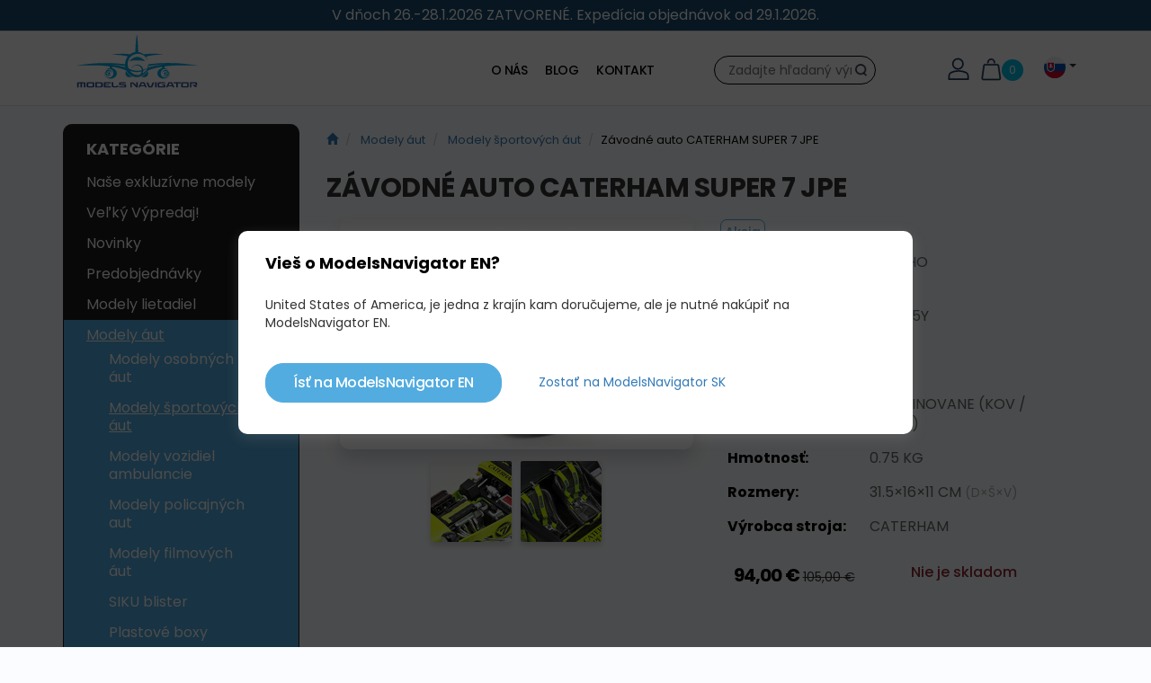

--- FILE ---
content_type: text/html; charset=UTF-8
request_url: https://www.modelsnavigator.com/sk/zavodne-auto-caterham-super-7-jpe
body_size: 16683
content:
<!DOCTYPE html>
<!--PAGE_ID: 4166 -->
<!--[if IE 8]><html class="no-js lt-ie9" lang="sk"><![endif]-->
<!--[if gt IE 8]><!--> <html class="no-js" lang="sk"><!--<![endif]-->
<head>
<meta charset="utf-8"/>
<meta http-equiv="X-UA-Compatible" content="IE=edge">
<meta name="viewport" content="width=device-width, initial-scale=1.0, maximum-scale=1.0, user-scalable=no">
<meta name="google-site-verification" content="1fEo7llmc-0gVXHoogBW7IeSodamtquUuR5CnFwOxK0"/>
<meta property="og:title" content="Závodné auto CATERHAM SUPER 7 JPE "/><meta property="og:type" content="product"/><meta property="og:url" content="/sk/zavodne-auto-caterham-super-7-jpe"/><meta property="og:image" content="https://www.modelsnavigator.com/buxus/images/products/auta/sportove-auta/auto-CATERHAM-SUPER-2.jpg"/><meta property="og:description" content=""/><meta property="og:locale" content="sk"/>
<script type="text/javascript">//<![CDATA[
var _hwq=_hwq||[];_hwq.push(['setKey','64C7588494F39ABAF6261E6F934124FA']);_hwq.push(['setTopPos','60']);_hwq.push(['showWidget','21']);(function(){var ho=document.createElement('script');ho.type='text/javascript';ho.async=true;ho.src='https://sk.im9.cz/direct/i/gjs.php?n=wdgt&sak=64C7588494F39ABAF6261E6F934124FA';var s=document.getElementsByTagName('script')[0];s.parentNode.insertBefore(ho,s);})();
//]]></script>
<title>Závodné auto CATERHAM SUPER 7 JPE | Modelsnavigator.com</title>
<link media="all" type="text/css" rel="stylesheet" href="https://www.modelsnavigator.com/buxus/assets/build/css/style.css?v=ef2f53a4b48957515531326ef35b9039">
<meta name="Generator" content="BUXUS">
<meta name="author" content="">
<meta name="designer" content="ui42 s.r.o">
<link rel="favicon" type="image/x-icon" href="https://www.modelsnavigator.com/buxus/images/image_9609f6ed16fabf.png">
<link rel="icon" type="image/x-icon" href="https://www.modelsnavigator.com/buxus/images/ximage_9609f6ed16fabf.png.pagespeed.ic.L_0Pe6zsYT.webp">
<link rel="shortcut icon" type="image/x-icon" href="https://www.modelsnavigator.com/buxus/images/ximage_9609f6ed16fabf.png.pagespeed.ic.L_0Pe6zsYT.webp">
<link href="https://www.modelsnavigator.com/buxus/assets/css/select2/A.select2.css.pagespeed.cf.0ntRmuFyXY.css" rel="stylesheet">
<script type="text/javascript">var dataLayer=dataLayer||[];dataLayer.push({"page_id":4166,"page_type_id":34,"pageType":"eshop_product","currencyCode":"EUR","lang":"sk"});dataLayer.push({"event":"productDetails","ecommerce":{"currencyCode":"EUR","detail":{"actionField":{"action":"detail"},"products":[{"name":"Z\u00e1vodn\u00e9 auto CATERHAM SUPER 7 JPE ","id":4166,"price":"94","quantity":1,"category":"Modely \u00e1ut\/Modely \u0161portov\u00fdch \u00e1ut"}]}}});dataLayer.push({"event":"productImpressionOnLoad","ecommerce":{"currencyCode":"EUR","impressions":[{"name":"Set F1 7x McLaren: MCL36 + 2xMCL60 + MCL60 + MCL38","id":"111909","price":"64","quantity":1,"category":"Modely \u00e1ut\/Modely \u0161portov\u00fdch \u00e1ut","list":"zavodne-auto-caterham-super-7-jpe","position":1},{"name":"Red Bull 7 Car Set: Red Bull Racing + Max Verstappen","id":"111921","price":"64","quantity":1,"category":"Modely \u00e1ut\/Modely \u0161portov\u00fdch \u00e1ut","list":"zavodne-auto-caterham-super-7-jpe","position":2},{"name":"\u0160koda Fabia Rally2 EVO, Rallye Bohemia, 2021 #1","id":"105846","price":"33","quantity":1,"category":"Modely \u00e1ut\/Modely \u0161portov\u00fdch \u00e1ut","list":"zavodne-auto-caterham-super-7-jpe","position":3},{"name":"Set F1 7x Mercedes W05 + W07 + W10 + W12 + W13 + W14 + W15","id":"111925","price":"64","quantity":1,"category":"Modely \u00e1ut\/Modely \u0161portov\u00fdch \u00e1ut","list":"zavodne-auto-caterham-super-7-jpe","position":4},{"name":"ALFA ROMEO - F1 C41 TEAM ORLEN RACING N 7 BAHRAIN GP 2021 KIMI RAIKKONEN","id":"75105","price":"199","quantity":1,"category":"Modely \u00e1ut\/Modely \u0161portov\u00fdch \u00e1ut","list":"zavodne-auto-caterham-super-7-jpe","position":5},{"name":"Set F1 Ferrari SF-24 #55 \"Carlos  Sainz\" + Pitbox  ","id":"111930","price":"24.9","quantity":1,"category":"Modely \u00e1ut\/Modely \u0161portov\u00fdch \u00e1ut","list":"zavodne-auto-caterham-super-7-jpe","position":6}]}});</script><noscript><iframe src="//www.googletagmanager.com/ns.html?id=GTM-KDSTKVK" height="0" width="0" style="display:none;visibility:hidden"></iframe></noscript>
<script>(function(w,d,s,l,i){w[l]=w[l]||[];w[l].push({'gtm.start':new Date().getTime(),event:'gtm.js'});var f=d.getElementsByTagName(s)[0],j=d.createElement(s),dl=l!='dataLayer'?'&l='+l:'';j.async=true;j.src='//www.googletagmanager.com/gtm.js?id='+i+dl;f.parentNode.insertBefore(j,f);})(window,document,'script','dataLayer','GTM-KDSTKVK');</script>
<!-- Facebook Pixel Code -->
<script>!function(f,b,e,v,n,t,s){if(f.fbq)return;n=f.fbq=function(){n.callMethod?n.callMethod.apply(n,arguments):n.queue.push(arguments)};if(!f._fbq)f._fbq=n;n.push=n;n.loaded=!0;n.version='2.0';n.queue=[];t=b.createElement(e);t.async=!0;t.src=v;s=b.getElementsByTagName(e)[0];s.parentNode.insertBefore(t,s)}(window,document,'script','https://connect.facebook.net/en_US/fbevents.js');fbq('init','615377968980372');fbq('track','PageView');</script>
<noscript>
<img height="1" width="1" src="https://www.facebook.com/tr?id=615377968980372&ev=PageView&noscript=1"/>
</noscript>
<!-- End Facebook Pixel Code -->
<meta name="facebook-domain-verification" content="p6v7dcciy9mjiss6ouoqqpyknz8y7y"/>
<meta name="robots" content="noindex, follow"/>
<script type="application/ld+json">{"@context":"https:\/\/schema.org","@type":"Product","name":"Závodné auto CATERHAM SUPER 7 JPE ","url":"\/sk\/zavodne-auto-caterham-super-7-jpe","offers":{"@type":"Offer","price":"94.00","priceCurrency":"EUR","url":"\/sk\/zavodne-auto-caterham-super-7-jpe","availability":"http:\/\/schema.org\/OutOfStock"},"description":"&lt;p&gt;Kovový model auta v mierke, s detaelným prevedením interieru, otvoracie kapoty a všetky dvere modelu. Dokonale prevedenie motorickej časti a pristrojovej dosky. Jedinečný a exluzívny model u Nás v super cene - to musite mať!&lt;\/p&gt;\r\n&lt;p&gt;Kyosho vydal model 1:18 odliatok Caterham Super 7 JPE z cyklu Fender dokončené v limetkovo zelenej farbe s pruhmi. Blisteringly rýchlo Caterham Super 7 JPE mimoriadne vydanie svetový rekord pre najrýchlejší 0-60 mph čas v roku 1993. Za JPE stál Jonathan Palmer Evolution, Formula jeden z vodičov&amp;nbsp; riadil Caterham k jeho úspechu a&amp;nbsp; dosiahnuť 60 mph za 3,5 sekundy Palmer tiež dosiahol 0-100-0 mph rekord za necelých 12,5 sekundy.&lt;\/p&gt;","image":"https:\/\/www.modelsnavigator.com\/buxus\/images\/products\/auta\/sportove-auta\/auto-CATERHAM-SUPER-2.jpg","category":"Modely áut\/Modely športových áut","productID":4166}</script>
<link rel="alternate" hreflang="x-default" href="https://www.modelsnavigator.com/sk/zavodne-auto-caterham-super-7-jpe"/>
<script type="text/javascript" src="/buxus/assets/build/components/requirejs/require.js?v=4df4785f0224590d499a9e4ffcfa5d2e"></script>
<script type="text/javascript" src="/buxus/assets/build/js/generic.js,qv=ef2f53a4b48957515531326ef35b9039.pagespeed.jm.VJnE52Ck8N.js"></script>
<script type="text/javascript">require.config({baseUrl:"/buxus/assets/build/js",urlArgs:"v=ef2f53a4b48957515531326ef35b9039",waitSeconds:30});require(["bootstrap"]);require(["app"]);require(["analytics"],function(analytics){analytics.list="4166"});require(["eshop"],function(eshop){eshop.init()});</script>
</head>
<body class="">
<div class="header-banner-list">
<div class="header-banner-item" style="--hb-color-bg:#174A6B; --hb-color-text:#ffffff;">
<div class="header-banner container">
<div class="header-banner__body">
<p>V dňoch 26.-28.1.2026 ZATVORENÉ. Expedícia objednávok od 29.1.2026.</p> </div>
</div>
</div>
</div>
<header>
<div class="container">
<div id="header" style="">
<div class="row">
<div class="col-md-2 col-sm-3 col-xs-3 header-col-left">
<a href="/sk" class="header-logo">
<img class="img-responsive hidden-xs hidden-sm hidden-md" src="/buxus/images/modelsnavigator-logo.svg">
<img class="img-responsive hidden-xs hidden-lg" src="/buxus/images/modelsnavigator-logo.svg">
<img class="hidden-sm hidden-md hidden-lg" style="max-width: 80px;" src="/buxus/images/modelsnavigator-logo.svg">
</a>
</div>
<div class="col-md-2 col-md-push-8 col-sm-9 col-xs-9">
<div class="flex-container">
<div class="flex-child magenta" style="padding-right:30px;">
<a href="/prihlasenie" title="Prihlásenie" class="item"><img class="cart-icon" src="/buxus/assets/images/user.svg" alt="user icon"></a>
<a href="/obsah-kosika-1" title="Košík" class="item cartMenu">
<img class="cart-icon" src="/buxus/assets/images/basket.svg" alt="Košík">
<span class="cart-buble">0</span>
</a>
</div>
<div class="flex-child green">
<div class="language-dropdown dropdown item d-none d-md-block">
<button class="btn p-0" id="languages" type="button" data-toggle="dropdown" aria-haspopup="true" aria-expanded="false" style="text-transform: uppercase;padding-top: 2px;">
<img src="[data-uri]" style="width: 24px;"/>
<span class="caret"></span>
</button>
<div class="dropdown-menu change-language" aria-labelledby="languages">
<a href="/cz/zavodne-auto-caterham-super-7-jpe" class="dropdown-item active" style="text-transform: uppercase">
<img src="[data-uri]" style="width: 24px;" alt="cz-flag" title="CZ"/>
</a>
<a href="/sport-car-caterham-super-7-jpe" class="dropdown-item active" style="text-transform: uppercase">
<img src="[data-uri]" style="width: 24px;" alt="en-flag" title="EN"/>
</a>
<a href="/de/caterham-car-racing-super-7-jpe" class="dropdown-item active" style="text-transform: uppercase">
<img src="[data-uri]" style="width: 24px;" alt="de-flag" title="DE"/>
</a>
</div>
</div>
</div>
<div class="flex-child visible-xs-block">
<button type="button" class="navbar-toggle" data-toggle="collapse" data-target=".sidebar-navbar-collapse">
<span class="sr-only">Toggle navigation</span>
<span class="glyphicon glyphicon-align-justify "></span>
</button>
</div>
</div>
</div>
<div class="col-md-3 col-md-push-3 col-sm-12 col-xs-12">
<div id="header-search">
<form id="search-form" method="get" action="/vysledky-vyhladavania">
<input type="text" name="term" id="search-text" autocomplete="off" placeholder="Zadajte hľadaný výraz" value=""/>
<input type="hidden" id="search_url" value="/vysledky-vyhladavania-quicksearch-1"/>
<button type="submit" class="btn btn-primary" id="search-submit">
Hľadať </button>
</form>
</div>
</div>
<div class="col-md-5 col-md-pull-5 col-sm-10 col-xs-10 hidden-xs">
<div id="top-page-menu">
<nav class="navbar navbar-default" role="navigation">
<ul class="nav navbar-nav navbar-right collapse navbar-collapse" id="top-navigation">
<li>
<a href="/sk/o-nas" title="O nás">O nás</a>
</li>
<li>
<a href="/blog-1" title="Blog">Blog</a>
</li>
<li>
<a href="/sk/kontakt" title="Kontakt">Kontakt</a>
</li>
</ul>
</nav>
</div>
</div>
</div>
</div>
</div>
</header>
<main class="container">
<div class="row product-detail">
<div class="col-md-3">
<div class="sidebar-nav navbar-collapse collapse sidebar-navbar-collapse" id="left-menu">
<div class="navbar navbar-default navigation-wrappern left-menu-wrapper" role="navigation">
<div class=" main-menu-wrapper ">
<p class="menu-title">Kategórie</p>
<ul class="main-menu__List">
<li class="main-menu__list-item ">
<a class="main-menu__list-link " href="/sk/nase-exkluzivne-modely" title="Naše exkluzívne modely">
Naše exkluzívne modely </a>
</li>
<li class="main-menu__list-item ">
<a class="main-menu__list-link " href="/sk/velky-vypredaj-1" title="Veľký Výpredaj!">
Veľký Výpredaj! </a>
</li>
<li class="main-menu__list-item ">
<a class="main-menu__list-link " href="/sk/novinky" title="Novinky">
Novinky </a>
</li>
<li class="main-menu__list-item ">
<a class="main-menu__list-link " href="/sk/predobjednavky" title="Predobjednávky">
Predobjednávky </a>
</li>
<li class="main-menu__list-item ">
<a class="main-menu__list-link " href="/sk/modely-lietadiel" title="Modely lietadiel">
Modely lietadiel </a>
</li>
<li class="main-menu__list-item  active ">
<a class="main-menu__list-link  active " href="/sk/modely-aut" title="Modely áut">
Modely áut </a>
<ul class="main-menu-collapse__list" id="menu-link1">
<li class="main-menu-collapse__list-item">
<a href="/sk/modely-aut/modely-osobnych-aut" class="main-menu-collapse__list-link ">
Modely osobných áut </a>
</li>
<li class="main-menu-collapse__list-item">
<a href="/sk/modely-aut/modely-sportovych-aut" class="main-menu-collapse__list-link active">
Modely športových áut </a>
</li>
<li class="main-menu-collapse__list-item">
<a href="/sk/modely-aut/modely-vozidiel-ambulancie" class="main-menu-collapse__list-link ">
Modely vozidiel ambulancie </a>
</li>
<li class="main-menu-collapse__list-item">
<a href="/sk/modely-aut/modely-policajnych-aut" class="main-menu-collapse__list-link ">
Modely policajných aut </a>
</li>
<li class="main-menu-collapse__list-item">
<a href="/sk/modely-aut/modely-filmovych-aut" class="main-menu-collapse__list-link ">
Modely filmových áut </a>
</li>
<li class="main-menu-collapse__list-item">
<a href="/sk/modely-aut/siku-blister" class="main-menu-collapse__list-link ">
SIKU blister </a>
</li>
<li class="main-menu-collapse__list-item">
<a href="/sk/modely-aut/plastove-boxy" class="main-menu-collapse__list-link ">
Plastové boxy </a>
</li>
<li class="main-menu-collapse__list-item">
<a href="/sk/modely-aut/garaze-a-prislusenstvo" class="main-menu-collapse__list-link ">
Garáže a príslušenstvo </a>
</li>
</ul>
</li>
<li class="main-menu__list-item ">
<a class="main-menu__list-link " href="/sk/modely-motoriek" title="Modely motoriek">
Modely motoriek </a>
</li>
<li class="main-menu__list-item ">
<a class="main-menu__list-link " href="/sk/modely-agrotechniky" title="Modely agrotechniky">
Modely agrotechniky </a>
</li>
<li class="main-menu__list-item ">
<a class="main-menu__list-link " href="/sk/modely-uzitkovych-vozidiel" title="Modely úžitkových vozidiel">
Modely úžitkových vozidiel </a>
</li>
<li class="main-menu__list-item ">
<a class="main-menu__list-link " href="/sk/modely-autobusov" title="Modely autobusov">
Modely autobusov </a>
</li>
<li class="main-menu__list-item ">
<a class="main-menu__list-link " href="/sk/modely-stavebnej-techniky" title="Modely stavebnej techniky">
Modely stavebnej techniky </a>
</li>
<li class="main-menu__list-item ">
<a class="main-menu__list-link " href="/sk/modely-vojenskej-techniky" title="Modely vojenskej techniky">
Modely vojenskej techniky </a>
</li>
<li class="main-menu__list-item ">
<a class="main-menu__list-link " href="/sk/modely-specialnych-strojov" title="Modely špeciálnych strojov">
Modely špeciálnych strojov </a>
</li>
<li class="main-menu__list-item ">
<a class="main-menu__list-link " href="/sk/stavebnice-modelov" title="Stavebnice modelov">
Stavebnice modelov </a>
</li>
<li class="main-menu__list-item ">
<a class="main-menu__list-link " href="/sk/tvorba-dioram-krajiniek-a-uprava-modelov" title="Tvorba diorám, krajiniek a upráva modelov">
Tvorba diorám, krajiniek a upráva modelov </a>
</li>
<li class="main-menu__list-item ">
<a class="main-menu__list-link " href="/sk/3d-doplnky" title="3D doplnky">
3D doplnky </a>
</li>
<li class="main-menu__list-item ">
<a class="main-menu__list-link " href="/sk/dekaly-a-2d-obtlacky" title=" Dekály a 2D obtlačky">
Dekály a 2D obtlačky </a>
</li>
<li class="main-menu__list-item ">
<a class="main-menu__list-link " href="/sk/oblecenie-pre-pilotov-a-doplnky" title="Oblečenie pre pilotov a doplnky">
Oblečenie pre pilotov a doplnky </a>
</li>
<li class="main-menu__list-item ">
<a class="main-menu__list-link " href="/sk/reklamne-predmety-tricka-casopisy" title="Reklamné predmety, tričká, časopisy">
Reklamné predmety, tričká, časopisy </a>
</li>
<li class="main-menu__list-item ">
<a class="main-menu__list-link " href="/sk/lego-starwars" title="LEGO StarWars">
LEGO StarWars </a>
</li>
<li class="main-menu__list-item ">
<a class="main-menu__list-link " href="/sk/plysove-hracky-modelov" title="Plyšové hračky modelov">
Plyšové hračky modelov </a>
</li>
<li class="main-menu__list-item ">
<a class="main-menu__list-link " href="/sk/modely-vlacikov-a-zeleznic" title="Modely vláčikov a železníc ">
Modely vláčikov a železníc </a>
</li>
</ul>
</div>
<!--/.nav-collapse -->
</div>
</div>
</div>
<div class="col-md-9">
<div class="row">
<div class="col-xs-12 padding-left-zero">
<!-- #stack:BEGIN //-->
<ol class="breadcrumb">
<li>
<a href="/sk" title="sk">
<span class="glyphicon glyphicon-home "></span>
</a>
</li>
<li>
<a href="/sk/modely-aut" title="Modely áut">
Modely áut </a>
</li>
<li>
<a href="/sk/modely-aut/modely-sportovych-aut" title="Modely športových áut">
Modely športových áut </a>
</li>
<li>Závodné auto CATERHAM SUPER 7 JPE </li>
</ol>
<!-- #stack:END //-->
</div>
</div>
<h1 class="detail-product-name" data-variant-property="name">Závodné auto CATERHAM SUPER 7 JPE </h1>
<div class="row product-detail-background">
<div class="col-md-6">
<div class="inner-left tag-main-product-images" style="position: relative">
<a href="/buxus/images/products/auta/sportove-auta/auto-CATERHAM-SUPER-2.jpg" data-gallery="" class="main-product-image" title="Závodné auto CATERHAM SUPER 7 JPE ">
<img class="product-detail__image" src="/buxus/images/cache/basic.eshop_product_image_4/products/auta/sportove-auta/auto-CATERHAM-SUPER-2.jpg" alt="Závodné auto CATERHAM SUPER 7 JPE " title="Závodné auto CATERHAM SUPER 7 JPE "/>
</a>
<div id="links">
<a href="/buxus/images/products/auta/sportove-auta/auto-CATERHAM-SUPER-3.jpg" data-gallery="">
<img src="/buxus/images/cache/basic.product_gallery_list_u/products/auta/sportove-auta/auto-CATERHAM-SUPER-3.jpg" class="img-rounded" alt="auto-CATERHAM-SUPER-3" title="auto-CATERHAM-SUPER-3"/>
</a>
<a href="/buxus/images/products/auta/sportove-auta/auto-CATERHAM-SUPER-4.jpg" data-gallery="">
<img src="/buxus/images/cache/basic.product_gallery_list_u/products/auta/sportove-auta/auto-CATERHAM-SUPER-4.jpg" class="img-rounded" alt="auto-CATERHAM-SUPER-4" title="auto-CATERHAM-SUPER-4"/>
</a>
</div>
</div>
</div>
<div class="col-md-6">
<div class="card-tags-detail">
<div class="card-tags-detail__tag">Akcia</div>
</div>
<table class="table">
<tr>
<td class="td_bold">Výrobca modelu:</td>
<td class="td_right_text">Kyosho </td>
</tr>
<tr>
<td class="td_bold">Objednávací kód:</td>
<td class="td_right_text">KY8225Y</td>
</tr>
<tr>
<td class="td_bold">Mierka:</td>
<td class="td_right_text">1:18 </td>
</tr>
<tr>
<td class="td_bold">Materiál:</td>
<td class="td_right_text">Kombinovane (Kov / Plast) </td>
</tr>
<tr>
<td class="td_bold">Hmotnosť:</td>
<td class="td_right_text">0.75 kg</td>
</tr>
<tr>
<td class="td_bold">Rozmery:</td>
<td class="td_right_text">
31.5&times;16&times;11 cm <span class="small text-muted">(D&times;Š&times;V)</span> </td>
</tr>
<tr>
<td class="td_bold">Výrobca stroja:</td>
<td class="td_right_text">Caterham </td>
</tr>
</table>
<div class="">
<div class="row">
<div class="col-md-6 price-wrapper">
<span class="price" data-variant-property="price">94,00 €</span>
<span class="price-old" data-variant-property="price-standard">105,00 €</span>
</div>
<div class="col-md-6 price-wrapper">
<div class="green_text" style="color:#8d2532">
Nie je skladom </div>
<!--                                    --> <!--                                        --> <!--                                    --> </div>
</div>
<div class="row">
<div class="col-md-6">
</div>
<div class="col-md-6">
</div>
</div>
</div>
</div>
</div>
<div class="row product-detail-tabs">
<h3>Popis produktu</h3>
<p>
<p>Kovový model auta v mierke, s detaelným prevedením interieru, otvoracie kapoty a všetky dvere modelu. Dokonale prevedenie motorickej časti a pristrojovej dosky. Jedinečný a exluzívny model u Nás v super cene - to musite mať!</p>
<p>Kyosho vydal model 1:18 odliatok Caterham Super 7 JPE z cyklu Fender dokončené v limetkovo zelenej farbe s pruhmi. Blisteringly rýchlo Caterham Super 7 JPE mimoriadne vydanie svetový rekord pre najrýchlejší 0-60 mph čas v roku 1993. Za JPE stál Jonathan Palmer Evolution, Formula jeden z vodičov&nbsp; riadil Caterham k jeho úspechu a&nbsp; dosiahnuť 60 mph za 3,5 sekundy Palmer tiež dosiahol 0-100-0 mph rekord za necelých 12,5 sekundy.</p> </p>
</div>
<div class="row">
<div class="related-products">
<h3>Podobné produkty</h3>
<div class="flex-list">
<div class="flex-list-item" style="cursor:pointer" onclick="window.location = '/sk/set-f1-7x-mclaren-mcl36-2xmcl60-mcl60-mcl38'">
<div class="product-card tag-product-card flex-list-content">
<div class="flex-card-top">
<div class="availability_status" style="color:#26c66b">Skladom</div>
<div class="card-tags">
<div class="card-tags__tag">Novinka!</div>
</div>
<div class="product-card-image-wrapper">
<a href="/sk/set-f1-7x-mclaren-mcl36-2xmcl60-mcl60-mcl38" title="Set F1 7x McLaren: MCL36 + 2xMCL60 + MCL60 + MCL38" data-track-product="eyJuYW1lIjoiU2V0IEYxIDd4IE1jTGFyZW46IE1DTDM2ICsgMnhNQ0w2MCArIE1DTDYwICsgTUNMMzgiLCJpZCI6IjExMTkwOSIsInByaWNlIjoiNjQifQ==" data-track-product-click="" data-track-product-impression="">
<img src="/buxus/images/cache/product_catalog.card_image3/fotogaleria/modelsnavigator.com/katalog_produktov/modely_aut/modely_sportovych_aut/mclaren_7_car_set_mcl36_2xmcl60_mcl60_mcl38/xDSC01215.jpg.pagespeed.ic.YIA8njyNB_.webp" class="product_detail_img" alt="Set F1 7x McLaren: MCL36 + 2xMCL60 + MCL60 + MCL38" title="Set F1 7x McLaren: MCL36 + 2xMCL60 + MCL60 + MCL38"/>
</a>
</div>
<h2>
<a href="/sk/set-f1-7x-mclaren-mcl36-2xmcl60-mcl60-mcl38" title="Set F1 7x McLaren: MCL36 + 2xMCL60 + MCL60 + MCL38">
Set F1 7x McLaren: MCL36 + 2xMCL60 + MCL60 + MCL38 </a>
</h2>
</div>
<div class="flex-card-bottom">
<div class="price">
<span class="price-old">69,90 €</span>
64,00 € </div>
</div>
</div>
</div>
<div class="flex-list-item" style="cursor:pointer" onclick="window.location = '/sk/red-bull-7-car-set-red-bull-racing-max-verstappen'">
<div class="product-card tag-product-card flex-list-content">
<div class="flex-card-top">
<div class="availability_status" style="color:#26c66b">Skladom</div>
<div class="card-tags">
<div class="card-tags__tag">Akcia</div>
</div>
<div class="product-card-image-wrapper">
<a href="/sk/red-bull-7-car-set-red-bull-racing-max-verstappen" title="Red Bull 7 Car Set: Red Bull Racing + Max Verstappen" data-track-product="eyJuYW1lIjoiUmVkIEJ1bGwgNyBDYXIgU2V0OiBSZWQgQnVsbCBSYWNpbmcgKyBNYXggVmVyc3RhcHBlbiIsImlkIjoiMTExOTIxIiwicHJpY2UiOiI2NCJ9" data-track-product-click="" data-track-product-impression="">
<img src="/buxus/images/cache/product_catalog.card_image3/fotogaleria/modelsnavigator.com/katalog_produktov/modely_aut/modely_sportovych_aut/red_bull_7_car_set_red_bull_racing_max_verstappen/xDSC01201.jpg.pagespeed.ic.-gVcBI_S2d.webp" class="product_detail_img" alt="Red Bull 7 Car Set: Red Bull Racing + Max Verstappen" title="Red Bull 7 Car Set: Red Bull Racing + Max Verstappen"/>
</a>
</div>
<h2>
<a href="/sk/red-bull-7-car-set-red-bull-racing-max-verstappen" title="Red Bull 7 Car Set: Red Bull Racing + Max Verstappen">
Red Bull 7 Car Set: Red Bull Racing + Max Verstappen </a>
</h2>
</div>
<div class="flex-card-bottom">
<div class="price">
<span class="price-old">69,90 €</span>
64,00 € </div>
</div>
</div>
</div>
<div class="flex-list-item" style="cursor:pointer" onclick="window.location = '/sk/skoda-fabia-rally2-evo-rallye-bohemia-2021-1'">
<div class="product-card tag-product-card flex-list-content">
<div class="flex-card-top">
<div class="availability_status" style="color:#26c66b">Skladom</div>
<div class="card-tags">
<div class="card-tags__tag">Akcia</div>
</div>
<div class="product-card-image-wrapper">
<a href="/sk/skoda-fabia-rally2-evo-rallye-bohemia-2021-1" title="Škoda Fabia Rally2 EVO, Rallye Bohemia, 2021 #1" data-track-product="eyJuYW1lIjoiXHUwMTYwa29kYSBGYWJpYSBSYWxseTIgRVZPLCBSYWxseWUgQm9oZW1pYSwgMjAyMSAjMSIsImlkIjoiMTA1ODQ2IiwicHJpY2UiOiIzMyJ9" data-track-product-click="" data-track-product-impression="">
<img src="/buxus/images/cache/product_catalog.card_image3/fotogaleria/modelsnavigator.com/katalog_produktov/modely_aut/modely_sportovych_aut/skoda_fabia_rally2_evo_rallye_bohemia_2021_1/xDSC08536_1.jpg.pagespeed.ic.e6Bnt3Of9G.webp" class="product_detail_img" alt="Škoda Fabia Rally2 EVO, Rallye Bohemia, 2021 #1" title="Škoda Fabia Rally2 EVO, Rallye Bohemia, 2021 #1"/>
</a>
</div>
<h2>
<a href="/sk/skoda-fabia-rally2-evo-rallye-bohemia-2021-1" title="Škoda Fabia Rally2 EVO, Rallye Bohemia, 2021 #1">
Škoda Fabia Rally2 EVO, Rallye Bohemia, 2021 #1 </a>
</h2>
</div>
<div class="flex-card-bottom">
<div class="price">
<span class="price-old">37,50 €</span>
33,00 € </div>
</div>
</div>
</div>
<div class="flex-list-item" style="cursor:pointer" onclick="window.location = '/sk/set-f1-7x-mercedes-w05-w07-w10-w12-w13-w14-w15'">
<div class="product-card tag-product-card flex-list-content">
<div class="flex-card-top">
<div class="availability_status" style="color:#26c66b">Skladom</div>
<div class="card-tags">
<div class="card-tags__tag">Novinka!</div>
</div>
<div class="product-card-image-wrapper">
<a href="/sk/set-f1-7x-mercedes-w05-w07-w10-w12-w13-w14-w15" title="Set F1 7x Mercedes W05 + W07 + W10 + W12 + W13 + W14 + W15" data-track-product="eyJuYW1lIjoiU2V0IEYxIDd4IE1lcmNlZGVzIFcwNSArIFcwNyArIFcxMCArIFcxMiArIFcxMyArIFcxNCArIFcxNSIsImlkIjoiMTExOTI1IiwicHJpY2UiOiI2NCJ9" data-track-product-click="" data-track-product-impression="">
<img src="/buxus/images/cache/product_catalog.card_image3/fotogaleria/modelsnavigator.com/katalog_produktov/modely_aut/modely_sportovych_aut/mercedes_7_car_set_w05_w07_w10_w12_w13_w14_w15/xDSC01208.jpg.pagespeed.ic.gGkjo2QHvF.webp" class="product_detail_img" alt="Set F1 7x Mercedes W05 + W07 + W10 + W12 + W13 + W14 + W15" title="Set F1 7x Mercedes W05 + W07 + W10 + W12 + W13 + W14 + W15"/>
</a>
</div>
<h2>
<a href="/sk/set-f1-7x-mercedes-w05-w07-w10-w12-w13-w14-w15" title="Set F1 7x Mercedes W05 + W07 + W10 + W12 + W13 + W14 + W15">
Set F1 7x Mercedes W05 + W07 + W10 + W12 + W13 + W14 + W15 </a>
</h2>
</div>
<div class="flex-card-bottom">
<div class="price">
<span class="price-old">69,90 €</span>
64,00 € </div>
</div>
</div>
</div>
<div class="flex-list-item" style="cursor:pointer" onclick="window.location = '/sk/alfa-romeo-f1-c41-team-orlen-racing-n-7-bahrain-gp-2021-kimi-raikkonen'">
<div class="product-card tag-product-card flex-list-content">
<div class="flex-card-top">
<div class="availability_status" style="color:#26c66b">Skladom</div>
<div class="card-tags">
<div class="card-tags__tag">Limitovaná edícia !</div>
<div class="card-tags__tag">Akcia</div>
</div>
<div class="product-card-image-wrapper">
<a href="/sk/alfa-romeo-f1-c41-team-orlen-racing-n-7-bahrain-gp-2021-kimi-raikkonen" title="ALFA ROMEO - F1 C41 TEAM ORLEN RACING N 7 BAHRAIN GP 2021 KIMI RAIKKONEN" data-track-product="eyJuYW1lIjoiQUxGQSBST01FTyAtIEYxIEM0MSBURUFNIE9STEVOIFJBQ0lORyBOIDcgQkFIUkFJTiBHUCAyMDIxIEtJTUkgUkFJS0tPTkVOIiwiaWQiOiI3NTEwNSIsInByaWNlIjoiMTk5In0=" data-track-product-click="" data-track-product-impression="">
<img src="/buxus/images/cache/product_catalog.card_image3/fotogaleria/modelsnavigator.com/katalog_produktov/modely_aut/modely_sportovych_aut/alfa_romeo_f1_c41_team_orlen_racing_n_7_bahrain_gp_2021_kimi_raikkonen/xDSC01944.jpg.pagespeed.ic.DWMG6wSM1O.webp" class="product_detail_img" alt="ALFA ROMEO - F1 C41 TEAM ORLEN RACING N 7 BAHRAIN GP 2021 KIMI RAIKKONEN" title="ALFA ROMEO - F1 C41 TEAM ORLEN RACING N 7 BAHRAIN GP 2021 KIMI RAIKKONEN"/>
</a>
</div>
<h2>
<a href="/sk/alfa-romeo-f1-c41-team-orlen-racing-n-7-bahrain-gp-2021-kimi-raikkonen" title="ALFA ROMEO - F1 C41 TEAM ORLEN RACING N 7 BAHRAIN GP 2021 KIMI RAIKKONEN">
ALFA ROMEO - F1 C41 TEAM ORLEN RACING N 7 BAHRAIN GP 2021 KIMI RAIKKONEN </a>
</h2>
</div>
<div class="flex-card-bottom">
<div class="price">
<span class="price-old">249,00 €</span>
199,00 € </div>
</div>
</div>
</div>
<div class="flex-list-item" style="cursor:pointer" onclick="window.location = '/sk/set-f1-ferrari-sf-24-55-carlos-sainz-pitbox'">
<div class="product-card tag-product-card flex-list-content">
<div class="flex-card-top">
<div class="availability_status" style="color:#26c66b">Skladom</div>
<div class="card-tags">
<div class="card-tags__tag">Akcia</div>
</div>
<div class="product-card-image-wrapper">
<a href="/sk/set-f1-ferrari-sf-24-55-carlos-sainz-pitbox" title="Set F1 Ferrari SF-24 #55 &quot;Carlos  Sainz&quot; + Pitbox  " data-track-product="eyJuYW1lIjoiU2V0IEYxIEZlcnJhcmkgU0YtMjQgIzU1IFwiQ2FybG9zICBTYWluelwiICsgUGl0Ym94ICAiLCJpZCI6IjExMTkzMCIsInByaWNlIjoiMjQuOSJ9" data-track-product-click="" data-track-product-impression="">
<img src="/buxus/images/cache/product_catalog.card_image3/fotogaleria/modelsnavigator.com/katalog_produktov/modely_aut/modely_sportovych_aut/ferrari_sf-24_pitbox_set_2024_/x4_44205e01-c3bb-47a3-8b68-100d7a4efd5b.png.pagespeed.ic.n4uILE6d0x.webp" class="product_detail_img" alt="Set F1 Ferrari SF-24 #55 &quot;Carlos  Sainz&quot; + Pitbox  " title="Set F1 Ferrari SF-24 #55 &quot;Carlos  Sainz&quot; + Pitbox  "/>
</a>
</div>
<h2>
<a href="/sk/set-f1-ferrari-sf-24-55-carlos-sainz-pitbox" title="Set F1 Ferrari SF-24 #55 &quot;Carlos  Sainz&quot; + Pitbox  ">
Set F1 Ferrari SF-24 #55 &quot;Carlos Sainz&quot; + Pitbox </a>
</h2>
</div>
<div class="flex-card-bottom">
<div class="price">
<span class="price-old">29,90 €</span>
24,90 € </div>
</div>
</div>
</div>
</div>
</div>
</div>
</div>
</div>
<!--  Modalne okno pre detailny nahlad obrazka  -->
<div id="blueimp-gallery" class="blueimp-gallery blueimp-gallery-controls" data-use-bootstrap-modal="false" data-hide-page-scrollbars="false">
<!-- The container for the modal slides -->
<div class="slides"></div>
<!-- Controls for the borderless lightbox -->
<h3 class="title"></h3>
<a class="prev"></a>
<a class="next"></a>
<a class="close"></a>
<a class="play-pause"></a>
<ol class="indicator"></ol>
<!-- The modal dialog, which will be used to wrap the lightbox content -->
<div class="modal fade">
<div class="modal-dialog">
<div class="modal-content">
<div class="modal-header">
<button type="button" class="close" aria-hidden="true">&times;</button>
<h4 class="modal-title"></h4>
</div>
<div class="modal-body next"></div>
<div class="modal-footer">
<button type="button" class="btn btn-default pull-left prev">
<i class="glyphicon glyphicon-chevron-left"></i>
Predchádzajúci </button>
<button type="button" class="btn btn-primary next">
Ďalší <i class="glyphicon glyphicon-chevron-right"></i>
</button>
</div>
</div>
</div>
</div>
</div>
<script type="text/javascript">require(['jquery-blueimp-gallery']);require(['jquery'],function($){$(function(){var popis=$('#description').html();$('#collapseOne > .panel-body').html(popis);});});</script>
</div>
</main>
<footer class="fat-footer ">
<div class="container">
<div class="row">
<div class="col-xs-12">
<div class="fat-footer__columns">
<div class="fat-footer__column fat-footer__column-links box ">
<h3 class="fat-footer__column__title title">
Kontakt
</h3>
<div class="fat-footer__column__text fat-footer__column__text--after">
<ul>
<li><span><strong>Nájdete nás na adrese:</strong>&nbsp;</span>Hálova 16, 851 01 Bratislava (budova SPŠ elektrotechnickej, bočný vchod)</li>
<li><strong>t</strong><strong>el:</strong> +421 948 068 744</li>
<li><strong>mail:</strong> info@modelsnavigator.com</li>
</ul>
</div>
</div><div class="fat-footer__column fat-footer__column-links box ">
<h3 class="fat-footer__column__title title">
Informácie
</h3>
<ul class="fat-footer__column__links">
<li class="fat-footer__column__link-item">
<a href="/sk/o-nas" class="fat-footer__column__link">
O nás
</a>
</li>
<li class="fat-footer__column__link-item">
<a href="/blog-1" class="fat-footer__column__link">
Blog
</a>
</li>
<li class="fat-footer__column__link-item">
<a href="/sk/kontakt" class="fat-footer__column__link">
Kontakt
</a>
</li>
<li class="fat-footer__column__link-item">
<a href="/sk/vseobecne-obchodne-podmienky" class="fat-footer__column__link">
Všeobecné obchodné podmienky
</a>
</li>
</ul>
</div><div class="fat-footer__column fat-footer__column-links box ">
<h3 class="fat-footer__column__title title">
Možnosti platby
</h3>
<div class="fat-footer__column__text fat-footer__column__text--before">
<p><img src="/buxus/images/100x36x12a38ae5196e53db49ea7040c51de4f7.png.pagespeed.ic.n-FDf-wS1o.webp" width="100" height="36" caption="false"/>&nbsp;<img src="[data-uri]" caption="false"/></p>
<h3 class="fat-footer__column__title title">sociálne siete</h3>
</div>
<div class="fat-footer__column__text fat-footer__column__text--after">
<p><a href="https://www.youtube.com/channel/UC8_DZJYMkS59sX7qcGUyq7g/featured/" target="_blank" rel="noopener"><img src="[data-uri]" caption="false" style="border-width: 0px; margin: 3px;"/></a>&nbsp;<a href="https://www.facebook.com/modelsnavigator/" target="_blank" rel="noopener"><img src="[data-uri]" caption="false" style="border-width: 0px; margin: 3px;"/></a>&nbsp;<a href="https://www.instagram.com/modelsnavigator/" target="_blank" rel="noopener"><img src="[data-uri]" caption="false" style="border-width: 0px; margin: 3px;"/></a></p>
</div>
</div>
</div>
</div>
</div>
<hr/>
<div class="row">
<div class="col-xs-12 col-md-6 fat-footer__left">
<p>© 2026</p>
</div>
<div class="col-xs-12 col-md-6 fat-footer__right">
<p><span>Generuje&nbsp;</span>redakčný systém <a href="https://www.buxus.sk/" target="_blank" rel="noopener"><span>BUXUS&nbsp;</span>CMS</a> <span>spoločnosti&nbsp;</span><a href="https://www.ui42.sk/" target="_blank" rel="noopener">ui42</a><span>.</span></p>
</div>
</div>
</div>
</footer>
<div class="modal fade" id="dialog-placeholder" tabindex="-1" role="dialog" aria-labelledby="dialog-placeholder-title" aria-hidden="true">
<div class="modal-dialog">
<div class="modal-content">
</div>
</div>
</div>
<div class="geo-location-dialog js-geo-location-dialog" role="alertdialog">
<div class="geo-location-dialog__inner geo-location-dialog__inner--simple">
<div class="geo-location-popup">
<div class="geo-location-popup__header">
<h2 class="geo-location-popup__title">
Vieš o ModelsNavigator EN? </h2>
</div>
<div class="geo-location-popup__body">
<div class="geo-location-popup__body-content">
<p class="geo-location-popup__content">
United States of America, je jedna z krajín kam doručujeme, ale je nutné nakúpiť na ModelsNavigator EN. </p>
<div class="geo-location-popup__cta-wrapper">
<a href="https://www.modelsnavigator.com/sport-car-caterham-super-7-jpe" class="geo-location-popup__cta btn btn-primary cta cta--primary cta--large js-geo-location-continue">
Ísť na ModelsNavigator EN </a>
<a href="https://www.modelsnavigator.com/sk/zavodne-auto-caterham-super-7-jpe?stayOnSite=1" class="geo-location-popup__cta btn btn-secondary cta cta--secondary cta--large js-geo-location-stayhere">
Zostať na ModelsNavigator SK </a>
</div>
</div>
</div>
</div>
</div>
</div>
<script type="text/javascript">require(['geo-location'],function(geoLocation){geoLocation.init({lang:'sk',site:'en',pageId:'4166',version:'1',expire:'',});});</script>
</body>
</html>


--- FILE ---
content_type: text/javascript
request_url: https://www.modelsnavigator.com/buxus/assets/build/components/blueimp-gallery/js/blueimp-helper.js?v=ef2f53a4b48957515531326ef35b9039
body_size: 718
content:
;(function(){'use strict'
function extend(obj1,obj2){var prop
for(prop in obj2){if(Object.prototype.hasOwnProperty.call(obj2,prop)){obj1[prop]=obj2[prop]}}return obj1}function Helper(query){if(!this||this.find!==Helper.prototype.find){return new Helper(query)}this.length=0
if(query){if(typeof query==='string'){query=this.find(query)}if(query.nodeType||query===query.window){this.length=1
this[0]=query}else{var i=query.length
this.length=i
while(i){i-=1
this[i]=query[i]}}}}Helper.extend=extend
Helper.contains=function(container,element){do{element=element.parentNode
if(element===container){return true}}while(element)return false}
Helper.parseJSON=function(string){return JSON.parse(string)}
extend(Helper.prototype,{find:function(query){var container=this[0]||document
if(typeof query==='string'){if(container.querySelectorAll){query=container.querySelectorAll(query)}else if(query.charAt(0)==='#'){query=container.getElementById(query.slice(1))}else{query=container.getElementsByTagName(query)}}return new Helper(query)},hasClass:function(className){if(!this[0])return false
return new RegExp('(?:^|\\s+)'+className+'(?:\\s+|$)').test(this[0].className)},addClass:function(className){var i=this.length
var classNames
var element
var j
while(i){i-=1
element=this[i]
if(!element.className){element.className=className
continue}if(!classNames)classNames=className.split(/\s+/)
for(j=0;j<classNames.length;j+=1){if(this.hasClass(classNames[j])){continue}element.className+=' '+classNames[j]}}return this},removeClass:function(className){var regexp=new RegExp('^(?:'+className.split(/\s+/).join('|')+')$')
var matcher=/(\S+)(?:\s+|$)/g
var replacer=function(match,className){return regexp.test(className)?'':match}
var trimEnd=/\s+$/
var i=this.length
var element
while(i){i-=1
element=this[i]
element.className=element.className.replace(matcher,replacer).replace(trimEnd,'')}return this},on:function(eventName,handler){var eventNames=eventName.split(/\s+/)
var i
var element
while(eventNames.length){eventName=eventNames.shift()
i=this.length
while(i){i-=1
element=this[i]
if(element.addEventListener){element.addEventListener(eventName,handler,false)}else if(element.attachEvent){element.attachEvent('on'+eventName,handler)}}}return this},off:function(eventName,handler){var eventNames=eventName.split(/\s+/)
var i
var element
while(eventNames.length){eventName=eventNames.shift()
i=this.length
while(i){i-=1
element=this[i]
if(element.removeEventListener){element.removeEventListener(eventName,handler,false)}else if(element.detachEvent){element.detachEvent('on'+eventName,handler)}}}return this},empty:function(){var i=this.length
var element
while(i){i-=1
element=this[i]
while(element.hasChildNodes()){element.removeChild(element.lastChild)}}return this},first:function(){return new Helper(this[0])}})
if(typeof define==='function'&&define.amd){define(function(){return Helper})}else{window.blueimp=window.blueimp||{}
window.blueimp.helper=Helper}})()